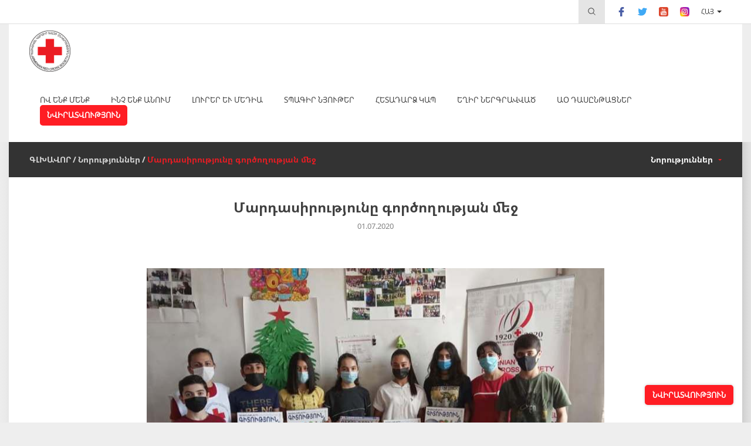

--- FILE ---
content_type: text/html; charset=utf-8
request_url: https://www.redcross.am/news/humanity-in-action-essay-competition.html
body_size: 12481
content:
<!DOCTYPE html><html><head><meta charset="utf-8" /><title>Մարդասիրությունը գործողության մեջ - The Armenian Red Cross Society</title><meta http-equiv="content-language" content="hy" /><meta name="description" content="The Armenian Red Cross Society" /><meta name="keywords" content="The Armenian Red Cross Society" /><meta name="author" content="Studio One"/><meta name="viewport" content="width=device-width, initial-scale=1,minimum-scale=1, maximum-scale=1, user-scalable=no"/><meta name="geo.region" content="AM-ER" /><meta name="geo.placename" content="Yerevan" /><meta name="geo.position" content="40.182166;44.498843" /><meta name="ICBM" content="40.182166, 44.498843" /><link rel="icon" href="/favicon.png" type="image/png" /><meta name="facebook-domain-verification" content="402nad2m9steds1sqt5djujiz4nnqd" /><meta property="og:site_name" content="The Armenian Red Cross Society"/><meta property="og:url" content="https://www.redcross.am/news/humanity-in-action-essay-competition.html" /><meta property="og:type" content="website" /><meta property="og:title" content="Մարդասիրությունը գործողության մեջ" /><meta property="og:description" content="  &laquo;Իմ պատկերացմամբ մարդասիրությունը բարություն է, կարեկցանք է, սեր է, հոգատարություն է&raquo;. գրում է Բերդի թիվ 1 հիմնական դպրոցի 5-րդ դասարանի աշակերտ Գոռ Հովհաննիսյանն իր շարադրության մեջ:  
     
  Երկու տարի շարունակ, մայիսի 8-ի նախաշեմին՝ Կարմիր խաչի և Կարմիր մահիկի օրվան ընդառաջ, Հայկական Կարմիր խաչի ընկերությունը նախաձեռնել և իրականացրել է շարադրությունների մրցույթ՝ &laquo;Մարդասիրությունը գործողության մեջ&raquo; խորագրով:  
   Այս տարի, թեև չէր հայտարարվել մրցույթ, Բերդի թիվ 1 դպրոցի երեխաները,  &nbsp;սեփական նախաձեռնությամբ, նույն թեմայի շրջանակներում գրել և ներկայացրել էին շարադրություններ:  
   &nbsp;Մասնակից յոթ աշակերտներ ՀԿԽԸ-ի կողմից ստացան խրախուսական մրցանակներ՝ գրքեր:  "/><!--meta property="og:description" content="&lt;p&gt;&lt;strong&gt;&amp;laquo;Իմ պատկերացմամբ մարդասիրությունը բարություն է, կարեկցանք է, սեր է, հոգատարություն է&amp;raquo;. գրում է Բերդի թիվ 1 հիմնական դպրոցի 5-րդ դասարանի աշակերտ Գոռ Հովհաննիսյանն իր շարադրության մեջ:&lt;/strong&gt;&lt;/p&gt;
&lt;p&gt;&lt;span&gt;&lt;br /&gt;&lt;/span&gt;&lt;/p&gt;
&lt;p&gt;&lt;span&gt;Երկու տարի շարունակ, մայիսի 8-ի նախաշեմին՝ Կարմիր խաչի և Կարմիր մահիկի օրվան ընդառաջ, Հայկական Կարմիր խաչի ընկերությունը նախաձեռնել և իրականացրել է շարադրությունների մրցույթ՝ &amp;laquo;Մարդասիրությունը գործողության մեջ&amp;raquo; խորագրով:&lt;/span&gt;&lt;/p&gt;
&lt;p&gt;&lt;br /&gt;&lt;span&gt;Այս տարի, թեև չէր հայտարարվել մրցույթ, Բերդի թիվ 1 դպրոցի երեխաները,&lt;/span&gt;&lt;span class=&quot;text_exposed_show&quot;&gt;&amp;nbsp;սեփական նախաձեռնությամբ, նույն թեմայի շրջանակներում գրել և ներկայացրել էին շարադրություններ:&lt;/span&gt;&lt;/p&gt;
&lt;p&gt;&lt;span class=&quot;text_exposed_show&quot;&gt;&lt;br /&gt;&amp;nbsp;Մասնակից յոթ աշակերտներ ՀԿԽԸ-ի կողմից ստացան խրախուսական մրցանակներ՝ գրքեր:&lt;/span&gt;&lt;/p&gt;"/--><meta property="og:image" content="https://www.redcross.am/resources/redcross/img/news/list/1593605553-4267.jpeg" /><link href="/min/?b=resources/redcross/css&amp;f=am.css,owl.carousel.css,flexslider.css,jquery.scrollbar.css&amp;v=1.6.8" rel="stylesheet" type="text/css"/><link href="/min/?b=resources/redcross/css&amp;f=bootstrap.css,style.css,resp.css&amp;v=1.6.8" rel="stylesheet" type="text/css"/><script src="/min/?b=resources/redcross/js&amp;f=jquery-2.2.4.js,jquery.scrollbar.js,owl.carousel.js,jquery.flexslider.js&amp;v=1"  type="text/javascript"></script><script src="/min/?b=resources/redcross/js&amp;f=bootstrap.js,masonry.pkgd.js,main.js&amp;v=1"  type="text/javascript"></script><script type="text/javascript" src="https://maps.googleapis.com/maps/api/js?v=3&key=AIzaSyAJIk0uOuhLnht2g6fYVM_L-tlrKKrxELE"></script><script type="text/javascript">var img_path="resources/redcross/";</script><script src='https://www.google.com/recaptcha/api.js?onload=onloadCallback&render=explicit&hl=hy' async defer></script>
<!-- Facebook Pixel Code -->
<script>
!function(f,b,e,v,n,t,s)
{if(f.fbq)return;n=f.fbq=function(){n.callMethod?
n.callMethod.apply(n,arguments):n.queue.push(arguments)};
if(!f._fbq)f._fbq=n;n.push=n;n.loaded=!0;n.version='2.0';
n.queue=[];t=b.createElement(e);t.async=!0;
t.src=v;s=b.getElementsByTagName(e)[0];
s.parentNode.insertBefore(t,s)}(window, document,'script',
'https://connect.facebook.net/en_US/fbevents.js');
fbq('init', '1912748895560939');
fbq('track', 'PageView');
</script>
<noscript><img height="1" width="1" style="display:none"
src="https://www.facebook.com/tr?id=1912748895560939&ev=PageView&noscript=1"
/></noscript>
<!-- End Facebook Pixel Code -->
<!-- Google Analytics -->
        <script>
            (function(i,s,o,g,r,a,m){i['GoogleAnalyticsObject']=r;i[r]=i[r]||function(){
                (i[r].q=i[r].q||[]).push(arguments)},i[r].l=1*new Date();a=s.createElement(o),
                m=s.getElementsByTagName(o)[0];a.async=1;a.src=g;m.parentNode.insertBefore(a,m)
            })(window,document,'script','https://www.google-analytics.com/analytics.js','ga');

            ga('create', 'UA-112267843-1', 'auto');
            ga('send', 'pageview');
        </script>
        <!-- End Google Analytics --></head><body ><div id="fb-root"></div>
    <script>(function(d, s, id) {
        var js, fjs = d.getElementsByTagName(s)[0];
        if (d.getElementById(id)) return;
        js = d.createElement(s); js.id = id;
        js.src = "//connect.facebook.net/en_US/sdk.js#xfbml=1&version=v2.5";
        fjs.parentNode.insertBefore(js, fjs);
    }(document, 'script', 'facebook-jssdk'));</script>
    <div class="header"><div class="header_inner"><div class="header_top"><div class="inner_container"><div class="header_top_inner clearfix"><div class="header_top_menu_block fr"><div class="search_form_block"><div class="search_place_button"><img src="https://www.redcross.am/resources/redcross/css/images/search_icon.svg" alt="Որոնել" title="Որոնել"/></div><form class="search_form" action="/search.html" method="GET"><input type="search" name="term" placeholder="Որոնել"><button type="submit"><img src="https://www.redcross.am/resources/redcross/css/images/search_icon.svg" alt="Որոնել" title="Որոնել"/></button></form></div><div class="social_buttons_block"><div class="social_button"><a href="" target="_blank" rel="nofollow"><img src="https://www.redcross.am/resources/redcross/css/images/facebook-logo.svg" alt="facebook" title="facebook"/></a></div><div class="social_button"><a href="" target="_blank" rel="nofollow"><img src="https://www.redcross.am/resources/redcross/css/images/twitter.svg" alt="twitter" title="twitter"/></a></div><div class="social_button"><a href="" target="_blank" rel="nofollow"><img src="https://www.redcross.am/resources/redcross/css/images/youtube.svg" alt="youtube" title="youtube"/></a></div><div class="social_button"><a href="" target="_blank" rel="nofollow"><img src="https://www.redcross.am/resources/redcross/css/images/instagram.svg" alt="instagram" title="instagram"/></a></div></div><div class="language_block"><a class="language_button active_language" href="javascript:void(0)" data-lg="am">Հայ</a><div class="language_dropdown"><a href="/news/humanity-in-action-essay-competition.html">Հայ</a><a href="/en/news/humanity-in-action-essay-competition.html">Eng</a></div></div></div></div></div></div><div class="header_bottom"><div class="inner_container"><div class="header_bottom_inner"><div class="main_logo_block fl"><div class="main_logo"><a href="/"><img src="https://www.redcross.am/resources/redcross/css/images/main_logo.png?v=1" alt="Logo" title="Logo"/></a></div></div><div class="open_mobile_menu"><span></span><span></span><span></span></div><div class="main_menu_section fr"><div class="mobile_top_menu_block"><div class="mobile_menu_close_button"><img src="https://www.redcross.am/resources/redcross/css/images/cancel.svg" alt="CANCEL" title="CANCEL"/></div><div class="language_block"><a class="active_language" href="javascrip:void(0)">Հայ</a><a href="/en/news/humanity-in-action-essay-competition.html" >Eng</a></div><div class="search_form_block"><div class="search_place_button"><img src="https://www.redcross.am/resources/redcross/css/images/search_icon.svg" alt="Որոնել" title="Որոնել"/></div><form class="search_form" action="/search.html" method="GET"><input type="search" name="term" placeholder="Որոնել"><button type="submit"><img src="https://www.redcross.am/resources/redcross/css/images/search_icon.svg" alt="Որոնել" title="Որոնել"/></button></form></div></div><div class="for_mobile_main_menu"><ul class="main_menu_block"><li class="main_menu"><a class="menu_button" href="javascript:void(0)">ՈՎ ԵՆՔ ՄԵՆՔ</a><div class="main_menu_dropdown"><div class="menu_dropdown_button"><a href="/who-we-are/about-us.html"  >Մեր մասին</a></div><div class="menu_dropdown_button"><a href="/who-we-are/history.html"  >Պատմություն</a></div><div class="menu_dropdown_button"><a href="/who-we-are/mission.html"  >Առաքելությունը և նպատակը</a></div><div class="menu_dropdown_button"><a href="/who-we-are/rcrc-movement.html"  >ԿԽ/ԿՄ Շարժում</a></div><div class="menu_dropdown_button"><a href="/who-we-are/հիմնարար-սկզբունքները.html"  >Հիմնարար սկզբունքները</a></div><div class="menu_dropdown_button"><a href="team"  >Նախագահություն</a></div><div class="menu_dropdown_button"><a href="executive_body"  >Գործադիր կոմիտե</a></div><div class="menu_dropdown_button"><a href="branches"  >Մասնաճյուղեր</a></div><div class="menu_dropdown_button"><a href="/who-we-are/analyzes.html"  >Ֆինանսական հաշվետվություններ</a></div><div class="menu_dropdown_button"><a href="/who-we-are/arcs-strategy_2011_2020.html"  >ՀԿԽԸ Ռազմավարություն 2011-2020</a></div><div class="menu_dropdown_button"><a href="/who-we-are/arcs-strategy_2022_2026.html"  >ՀԿԽԸ Ռազմավարություն 2022-2026 </a></div></div></li><li class="main_menu"><a class="menu_button" href="javascript:void(0)">Ինչ ենք անում</a><div class="main_menu_dropdown"><div class="menu_dropdown_button"><a href="/what-we-do/disaster-management.html"  >Աղետների կառավարում</a></div><div class="menu_dropdown_button"><a href="/what-we-do/population-movement.html"  >Բնակչության տեղաշարժ</a></div><div class="menu_dropdown_button"><a href="/what-we-do/search-service.html"  >Որոնում ծառայություն</a></div><div class="menu_dropdown_button"><a href="/what-we-do/first-aid.html"  >Առաջին օգնություն</a></div><div class="menu_dropdown_button"><a href="/what-we-do/social.html"  >Սոցիալ-առողջապահություն</a></div><div class="menu_dropdown_button"><a href="/what-we-do/information-and-dissemination.html"  >Մարդասիրական արժեքների տարածում</a></div><div class="menu_dropdown_button"><a href="/what-we-do/international-activities.html"  >Միջազգային գործունեություն</a></div><div class="menu_dropdown_button"><a href="/what-we-do/red-cross-youth.html"  >Երիտասարդական Կարմիր խաչ</a></div><div class="menu_dropdown_button"><a href="/what-we-do/volunteering.html"  >Կամավորություն և անդամակցություն</a></div><div class="menu_dropdown_button"><a href="/what-we-do/organizational-development.html"  >Կազմակերպության զարգացում</a></div><div class="menu_dropdown_button"><a href="/what-we-do/resource-mobilization.html"  >Ռեսուրսների մոբիլիզացում</a></div><div class="menu_dropdown_button"><a href="/what-we-do/gratsia-rehabilitation-center.html"  >Գրացիա միջազգային վերականգնողական կենտրոն</a></div></div></li><li class="main_menu"><a class="menu_button" href="javascript:void(0)">Լուրեր և մեդիա</a><div class="main_menu_dropdown"><div class="menu_dropdown_button"><a href="news"  >Նորություններ</a></div><div class="menu_dropdown_button"><a href="/newsroom/interviews.html"  >Հարցազրույցներ</a></div><div class="menu_dropdown_button"><a href="gallery"  >Լուսանկարներ</a></div><div class="menu_dropdown_button"><a href="video"  >Տեսադարան</a></div><div class="menu_dropdown_button"><a href="/newsroom/mass-media.html"  >ԶԼՄ-ների համար</a></div></div></li><li class="main_menu"><a class="menu_button" href="javascript:void(0)">Տպագիր նյութեր</a><div class="main_menu_dropdown"><div class="menu_dropdown_button"><a href="reports"  >Տարեգրեր</a></div><div class="menu_dropdown_button"><a href="newsletters"  >Տեղեկագրեր</a></div></div></li><li class="main_menu"><a class="menu_button" href="/contacts.html" >ՀԵՏԱԴԱՐՁ ԿԱՊ</a></li><li class="main_menu"><a class="menu_button" href="javascript:void(0)">Եղիր ներգրավված</a><div class="main_menu_dropdown"><div class="menu_dropdown_button"><a href="/become-a-volunteer/how-to-become-a-volunteer1.html"  >Ինչպես դառնալ կամավոր</a></div><div class="menu_dropdown_button"><a href="/become-a-volunteer/our-volunteers.html"  >Մեր կամավորները</a></div></div></li><li class="main_menu"><a class="menu_button" href="https://firstaidtrainings.redcross.am"  target="_blank" >ԱՕ դասընթացներ</a></li><li class="main_menu menu_donate_button"><a class="menu_button" href="/donate.html">ՆՎԻՐԱՏՎՈՒԹՅՈՒՆ</a></li></ul></div><div class="mobile_social_buttons_block"><div class="mobile_social_buttons_block_inner"><div class="social_button"><a href="" target="_blank"><img src="https://www.redcross.am/resources/redcross/css/images/facebook-logo.svg" alt="facebook" title="facebook"/></a></div><div class="social_button"><a href="" target="_blank"><img src="https://www.redcross.am/resources/redcross/css/images/twitter.svg" alt="twitter" title="twitter"/></a></div><div class="social_button"><a href="" target="_blank"><img src="https://www.redcross.am/resources/redcross/css/images/youtube.svg" alt="youtube" title="youtube"/></a></div><div class="social_button"><a href="" target="_blank"><img src="https://www.redcross.am/resources/redcross/css/images/flicr.svg" alt="flicr" title="flicr"/></a></div></div></div></div><span class="cb"></span></div></div></div></div></div>
<script type="text/javascript">

        var widgetId1;
        //var widgetId2;
        
        var onloadCallback = function() {
            
            if($('#widget-1').length>0)
            {
                widgetId1 = grecaptcha.render('widget-1', {
                  'sitekey' : '6LeLqDsUAAAAAFbHCm95FCZXgNoxrJB-p5FGlMQ1',
                  'theme' : 'light'
                });
            }
           
        };
    </script>
<div class="content inner_pages_content"><div class="inner_container"><div class="content_menu_section"><div class="content_inner"><div class="content_menu_section_inner clearfix"><span class="menu_layer"></span><div class="pageing_types_block fl"><div class="pageing_type"><a class="pageing_type_button" href="/">ԳԼԽԱՎՈՐ</a></div><div class="pageing_type "><div style="display:none;">Array
(
    [label] => Նորություններ
    [uri] => /news.html
    [id] => 6
    [content] => 0
)
1</div><a class="pageing_type_button" href="/news.html" >Նորություններ</a></div><div class="pageing_type in_page"><div style="display:none;">Array
(
    [label] => Մարդասիրությունը գործողության մեջ
    [uri] => /news/humanity-in-action-essay-competition.html
    [id] => 435
)
1</div><a class="pageing_type_button" href="/news/humanity-in-action-essay-competition.html" >Մարդասիրությունը գործողության մեջ</a></div></div><div class="content_menu_block fr"><ul class="content_menu_block_inner"><li class="content_menu"><a class="content_menu_button" href="/news.html">Նորություններ</a><div class="content_menu_dropdown"><ul class="content_menu_dropdown_inner"><li class="content_menu_dropdown_block"><a class="content_menu_dropdown_button" href="/news/whocares.html">«Ո՞վ է հոգում» Համաճարակների և կոնֆլիկտների ժամանակ հոգեկան առողջության և հոգեսոցիալական աջակցության վերաբերյալ գիտելիքների և համագործակցության:</a></li><li class="content_menu_dropdown_block"><a class="content_menu_dropdown_button" href="/news/internationalvolunteersday.html">Կամավորի միջազգային օր</a></li><li class="content_menu_dropdown_block"><a class="content_menu_dropdown_button" href="/news/hayt1452.html">ԶԳՈՒՇԱՑՈՒՄ</a></li><li class="content_menu_dropdown_block"><a class="content_menu_dropdown_button" href="/news/the-armenian-red-cross-society-voroshum_08022024.html">Հայկական Կարմիր խաչի ընկերության Նախագահության 08.02.2024 թիվ 141 որոշւմ</a></li><li class="content_menu_dropdown_block"><a class="content_menu_dropdown_button" href="/news/the-ministry-of-internal-affairs-and-the-arcs-signed-a-memorandum-of-understanding.html">ՆԳՆ և ՀԿԽԸ ստորագրեցին փոխըմբռնման հուշագիր</a></li><li class="content_menu_dropdown_block"><a class="content_menu_dropdown_button" href="/news/humanitarian-aid-to-displaced-people-with-the-support-of-apaven-llc.html">Մարդասիրական օգնություն տեղահանված անձանց համար` «Ապավեն» ՍՊԸ-ի աջակցությամբ</a></li><li class="content_menu_dropdown_block"><a class="content_menu_dropdown_button" href="/news/displaced-families-continue-receiving-humanitarian-assistance.html">Տեղահանված ընտանիքները շարունակում են ստանալ մարդասիրական աջակցություն</a></li><li class="content_menu_dropdown_block"><a class="content_menu_dropdown_button" href="/news/cash-support-for-displaced-people.html">Կանխիկ աջակցություն տեղահանված անձանց </a></li><li class="content_menu_dropdown_block"><a class="content_menu_dropdown_button" href="/news/mobile-journalism-training-course-for-volunteers.html">«Մոբայլ լրագրություն» խորագրով դասընթաց կամավորների համար</a></li><li class="content_menu_dropdown_block"><a class="content_menu_dropdown_button" href="/news/the-armenian-red-cross-continues-to-support-the-displaced-people.html">Հայկական Կարմիր խաչը շարունակում է աջակցել տեղահանվածներին</a></li><li class="content_menu_dropdown_block"><a class="content_menu_dropdown_button" href="/news/humanitarian-aid-provided-by-the-armenian-red-cross.html">Հայկական Կարմիր խաչի կողմից տրամադրված մարդասիրական օգնություն</a></li><li class="content_menu_dropdown_block"><a class="content_menu_dropdown_button" href="/news/support-for-displaced-people.html">Աջակցություն՝ տեղահանված անձանց համար</a></li><li class="content_menu_dropdown_block"><a class="content_menu_dropdown_button" href="/news/organization-of-dissemination-lessons-in-regional-schools.html">Կարմիր խաչի միջազգային շարժման լուսաբանում մարզային դպրոցներում  </a></li><li class="content_menu_dropdown_block"><a class="content_menu_dropdown_button" href="/news/the-ifrc-vice-president-georgian-red-cross-society-president-mrs-natia-loladze-visited-arcs.html">ԿԽՄՖ փոխնախագահ, Վրաստանի Կարմիր խաչի ընկերության նախագահ տիկին Նատիա Լոլաձեի այցը ՀԿԽԸ</a></li><li class="content_menu_dropdown_block"><a class="content_menu_dropdown_button" href="/news/arcs-and-apaven-llc-signed-a-memorandum-of-cooperation.html">ՀԿԽԸ և «Ապավեն» ՍՊԸ-ն ստորագրել են համագործակցության հուշագիր</a></li><li class="content_menu_dropdown_block"><a class="content_menu_dropdown_button" href="/news/the-armenian-red-cross-society-continues-to-support-the-displaced-people.html">Հայկական Կարմիր խաչի ընկերությունը շարունակում է աջակցել տեղահանվածներին</a></li><li class="content_menu_dropdown_block"><a class="content_menu_dropdown_button" href="/news/armenian-red-cross-society-and-galaxy-group-of-companies-will-jointly-support-the-displaced-people.html">Հայկական Կարմիր խաչի ընկերությունը և «Գալաքսի» ընկերությունների խումբը համատեղ կաջակցեն տեղահանված անձանց</a></li><li class="content_menu_dropdown_block"><a class="content_menu_dropdown_button" href="/news/the-president-of-the-regional-organization-of-the-german-red-cross-baden-wuerttemberg-barbara-bosch-visited-arcs.html">Գերմանական Կարմիր խաչի Բադեն-Վյուրտեմբերգի երկրամասային կազմակերպության նախագահ Բարբարա Բոշի այցը ՀԿԽԸ</a></li><li class="content_menu_dropdown_block"><a class="content_menu_dropdown_button" href="/news/humanitarian-support-for-displaced-people.html">Մարդասիրական օգնություն Զանգեզուրի պղնձամոլիբդենային կոմբինատի աջակցությամբ </a></li><li class="content_menu_dropdown_block"><a class="content_menu_dropdown_button" href="/news/the-ambassador-of-hungary-to-armenia-anna-maria-siko-visited-arcs.html">Հայաստանում Հունգարիայի դեսպան Աննա Մարիա Սիկոյի այցը ՀԿԽԸ</a></li><li class="content_menu_dropdown_block"><a class="content_menu_dropdown_button" href="/news/the-armenian-red-cross-society-supports-the-operations-ofreception-posts-established-for-displaced-people.html">Հայկական կարմիր խաչի ընկերության արձագանքը 24-30 սեպտեմբեր, 2023</a></li><li class="content_menu_dropdown_block"><a class="content_menu_dropdown_button" href="/news/workshop-on-mental-health-for-supporters-in-pandemics-and-conflicts.html">Աշխատաժողով՝ համավարակի և հակամարտության ընթացքում աջակիցների հոգեկան առողջության վերաբերյալ </a></li><li class="content_menu_dropdown_block"><a class="content_menu_dropdown_button" href="/news/the-silent-presence-stories-of-waiting-and-yearning-august-30-is-the-international-day-of-the-disappeared.html">«Լուռ ներկայություն․ սպասման ու կարոտի պատմություններ»․ օգոստոսի 30-ը՝ Անհայտ կորածների հիշատակման միջազգային օրն է</a></li><li class="content_menu_dropdown_block"><a class="content_menu_dropdown_button" href="/news/armenian-red-cross-society-response-to-the-azerbaijan-red-crescent-society-statement-on-22-august.html">Հայկական Կարմիր խաչի ընկերության արձագանքը ս․թ․ օգոստոսի 22-ին Ադրբեջանի Կարմիր մահիկի ընկերության հայտարարությանը</a></li><li class="content_menu_dropdown_block"><a class="content_menu_dropdown_button" href="/news/workshop-for-arcs-rbtb-dissemination-volunteers.html">Մարզային և համայնքային մասնաճյուղերի լուսաբանման կամավորները վերապատրաստվեցին </a></li><li class="content_menu_dropdown_block"><a class="content_menu_dropdown_button" href="/news/june-1-for-the-children-of-smile-club.html">Հունիսի 1-ը «Ժպիտների ակումբներ»-ի երեխաների համար</a></li><li class="content_menu_dropdown_block"><a class="content_menu_dropdown_button" href="/news/arcs-volunteer-ani-gevorgyan-was-selected-as-a-member-of-the-europe-and-central-asia-youth-coordinating-committee-of-icrc.html">ՀԿԽԸ կամավոր Անի Գևորգյանն ընտրվել է ԿԽՄՖ Եվրոպայի և Կենտրոնական Ասիայի երիտասարդական համակարգող կոմիտեի անդամ</a></li><li class="content_menu_dropdown_block"><a class="content_menu_dropdown_button" href="/news/arcs-volunteers-continue-to-carry-out-awareness-campaigns-in-yerevan-and-all-regions-of-ra.html">Իրազեկման ակցիաներ Երևանում և մարզերում</a></li><li class="content_menu_dropdown_block"><a class="content_menu_dropdown_button" href="/news/arcs-volunteers-held-awareness-events-in-the-central-streets-of-yerevan-on-the-occasion-of-may_8.html">ՀԿԽԸ կամավորները մայիսի 8-ի կապակցությամբ իրազեկման միջոցառումներ են անցկացրել Երևանի կենտրոնական փողոցներում</a></li><li class="content_menu_dropdown_block"><a class="content_menu_dropdown_button" href="/news/may-8-is-world-red-cross-red-crescent-day.html">Մայիսի 8-ը Կարմիր խաչի և Կարմիր մահիկի համաշխարհային օրն է</a></li><li class="content_menu_dropdown_block"><a class="content_menu_dropdown_button" href="/news/staff-and-volunteers-received-letters-of-thanks.html">Շնորհակալագրեր ստացան «Սուրմալու» առևտրի կենտրոնում տեղի ունեցած հրդեհի և պայթյունի հետևանքների արձագանքին մասնակցած կամավորներն ու աշխատակիցները</a></li><li class="content_menu_dropdown_block"><a class="content_menu_dropdown_button" href="/news/world-humanitarian-day.html">Օգոստոսի 19-ը Մարդասիրության համաշխարհային օրն է</a></li><li class="content_menu_dropdown_block"><a class="content_menu_dropdown_button" href="/news/8-may.html">Մայիսի 8-ը Կարմիր խաչի և Կարմիր մահիկի համաշխարհային օրն է</a></li><li class="content_menu_dropdown_block"><a class="content_menu_dropdown_button" href="/news/prime-minister-pashinyan-visits-arcs-gyumri-care-center.html">Վարչապետ Նիկոլ Փաշինյանն այցելեց ՀԿԽԸ Գյումրու շուրջօրյա խնամքի կենտրոն</a></li><li class="content_menu_dropdown_block"><a class="content_menu_dropdown_button" href="/news/իրանի-կարմիր-մահիկը-մարդասիրական-օգնություն-է-հատկացրել-հկխը-ին.html">Իրանի Կարմիր մահիկը մարդասիրական օգնություն է տրամադրել Հայկական Կարմիր խաչի ընկերությանը՝ Ղարաբաղյան հակամարտության սրացման հետևանքով տեղահանվածներին աջակցելու համար</a></li><li class="content_menu_dropdown_block"><a class="content_menu_dropdown_button" href="/news/մայիսի-8-ը-կարմիր-խաչի-համաշխարհային-օրն-է.html">Մայիսի 8-ը Կարմիր խաչի և Կարմիր մահիկի համաշխարհային օրն է: Միասին #մենքանկասելիենք</a></li><li class="content_menu_dropdown_block"><a class="content_menu_dropdown_button" href="/news/հկխը-արձագանքը-քովիդ-19-ին.html">Ինչ ազդեցություն է ունեցել Քովիդ-19-ը տարեցների վրա և որոնք են տեղեկատվություն ստանալու հիմնական աղբյուրները․ Հայկական Կարմիր խաչի ընկերությունն ամփոփում է արձագանքի մեկ տարին</a></li><li class="content_menu_dropdown_block"><a class="content_menu_dropdown_button" href="/news/armenian-red-cross-society-responds.html">Ղարաբաղյան հակամարտության սրացման այս օրերին ՀԿԽԸ-ն արձագանքում է</a></li><li class="content_menu_dropdown_block"><a class="content_menu_dropdown_button" href="/news/humanity-in-action-essay-competition.html">Մարդասիրությունը գործողության մեջ</a></li><li class="content_menu_dropdown_block"><a class="content_menu_dropdown_button" href="/news/my-place-and-role-in-the-world-of-professions-course.html">Մասնագիտությունների աշխարհում իմ տեղն ու դերը. դասընթաց</a></li><li class="content_menu_dropdown_block"><a class="content_menu_dropdown_button" href="/news/international-day-of-the-red-cross-and-red-crescent-keep-clapping.html">Այսօր՝ Կարմիր խաչի և Կարմիր մահիկի համաշխարհային օրն է. Ծափահարենք  կամավորներին</a></li><li class="content_menu_dropdown_block"><a class="content_menu_dropdown_button" href="/news/armenian-red-cross-society-relieve-the-social-consequences-of-covid_19.html">Հայկական Կարմիր խաչի ընկերությունը՝ շարունակում է ջանքեր գործադրել Covid-19 համավարակի ազդեցությունը հնարավորինս մեղմելու ուղղությամբ</a></li><li class="content_menu_dropdown_block"><a class="content_menu_dropdown_button" href="/news/youth-clubs-covid19.html">Երիտասարդական ակումբները շարունակում են իրենց գործունեությունը COVID19-ը համավարակի ընթացքում</a></li><li class="content_menu_dropdown_block"><a class="content_menu_dropdown_button" href="/news/red-cross-continues-to-support-the-most-vulnerable.html">Հայկական Կարմիր խաչի ընկերությունը շարունակում է աջակցել խոցելի խմբերին</a></li><li class="content_menu_dropdown_block"><a class="content_menu_dropdown_button" href="/news/humanitarian-aid-for-shirak-region-with-eu-support.html"> Մարդասիրական օգնություն Շիրակի մարզին ՝ ԵՄ աջակցությամբ</a></li><li class="content_menu_dropdown_block"><a class="content_menu_dropdown_button" href="/news/humanitarian-assistance-continues.html">Մարդասիրական աջակցության տրամադրումը շարունակվում է</a></li><li class="content_menu_dropdown_block"><a class="content_menu_dropdown_button" href="/news/our-volunteers-arman-davtyan.html">Արման Դավթյան. Մարդը, որ բարի գործ է անում, իրեն ավելի լավ ու լիարժեք է զգում</a></li><li class="content_menu_dropdown_block"><a class="content_menu_dropdown_button" href="/news/our-volunteers-raffi-kirakosyan.html"> Մենք պատրաստ ենք արձագանքելու մարտահրավերներին.Րաֆֆի Կիրակոսյան</a></li><li class="content_menu_dropdown_block"><a class="content_menu_dropdown_button" href="/news/our-volunteers-astghik-petrosyan.html">Մենք բոլորս պատասխանատու ենք՝ բոլորի համար. Աստղիկ Պետրոսյան</a></li><li class="content_menu_dropdown_block"><a class="content_menu_dropdown_button" href="/news/elderly-vulnerable-group-in-covid-19-pandemic.html">ՀԿԽԸ կամավորներն ամեն շաբաթ ախտահանում են Գյումրու տուն-ինտերնատը</a></li><li class="content_menu_dropdown_block"><a class="content_menu_dropdown_button" href="/news/armenian-red-cross-food-parcels-to-self-isolate-people.html">Հայկական կարմիր խաչը սննդի փաթեթներ է տրամադրել մարզերում ցուցումով  ինքնամեկուսացված  146 անձի</a></li><li class="content_menu_dropdown_block"><a class="content_menu_dropdown_button" href="/news/arcs-food-parcels-to-119-lonely-elderly-people.html">93 տարեկան և բարձր տարիքի 119 միայնակ տարեցներ ստացան սննդի փաթեթներ Երևանում</a></li><li class="content_menu_dropdown_block"><a class="content_menu_dropdown_button" href="/news/distribution-of-food-parcels-in-aragatsotn-region.html">Մարդասիրական օգնության  բաշխում Արագածոտնի մարզում</a></li><li class="content_menu_dropdown_block"><a class="content_menu_dropdown_button" href="/news/response-to-covid_19.html">Աջակցություն «Իմ քայլը » հիմնադրամի հետ համագործակցությամբ</a></li><li class="content_menu_dropdown_block"><a class="content_menu_dropdown_button" href="/news/easter-in-masis-soup-kitchen.html">Զատկի տոնը Մասիսի բարեգործական ճաշարանում</a></li><li class="content_menu_dropdown_block"><a class="content_menu_dropdown_button" href="/news/humanitarian-aid-to-the-most-vulnerable-groups-in-aragatsotn-region.html">Համագործակցություն «Իմ Քայլը» հիմնադրամի հետ</a></li><li class="content_menu_dropdown_block"><a class="content_menu_dropdown_button" href="/news/distribution-of-food-donations-in-lori-region.html">Մարդասիրական օգնություն Լոռու մարզի խոցելի խմբերին</a></li><li class="content_menu_dropdown_block"><a class="content_menu_dropdown_button" href="/news/distribution-of-food-donations-in-gyumri.html">Սննդի բաշխում. Շիրակի մարզ</a></li><li class="content_menu_dropdown_block"><a class="content_menu_dropdown_button" href="/news/humanitarian-aid-and-partners.html">Մարդասիրական օգնություն նվիրատուների աջակցությամբ</a></li><li class="content_menu_dropdown_block"><a class="content_menu_dropdown_button" href="/news/arcs-responds-to-covid_19.html">Հայկական Կարմիր խաչն արձագանքում է Covid-19-ին</a></li><li class="content_menu_dropdown_block"><a class="content_menu_dropdown_button" href="/news/humanitarian-aid-to-the-most-vulnerable-groups.html">Մարդասիրական օգնություն ամենախոցելիներին</a></li><li class="content_menu_dropdown_block"><a class="content_menu_dropdown_button" href="/news/gat-cutting-company-has-donated-safety-masks-to-arcs.html">  GAT CUTTING company    ընկերությունը բազմակի օգտագործման համար նախատեսված պաշտպանիչ դիմակներ է նվիրաբերել ՀԿԽԸ-ին</a></li><li class="content_menu_dropdown_block"><a class="content_menu_dropdown_button" href="/news/the-humanitarian-aid-will-be-provided-with-the-help-of-arcs-volunteers.html">Օգնությունը տրամադրվեց ՀԿԽԸ կամավորների միջոցով</a></li><li class="content_menu_dropdown_block"><a class="content_menu_dropdown_button" href="/news/volunteers-distribute-informative-materials-about-coronavirus-in-public-places.html">Կամավորները կորոնավիրուսից պաշտպանվելու վերաբերյալ իրազեկող նյութեր են տարածում</a></li><li class="content_menu_dropdown_block"><a class="content_menu_dropdown_button" href="/news/on-19-march-armenian-red-cross-society-was-founded.html">Մարտի 19-ը՝ Հայկական Կարմիր խաչի հիմնադրման օր</a></li><li class="content_menu_dropdown_block"><a class="content_menu_dropdown_button" href="/news/memorandum-for-cooperation-with-the-russian-armenian-humanitarian-response-center.html">Համագործակցության հուշագիր՝ Ռուս-հայկական մարդասիրական արձագանքման կենտրոնի հետ</a></li><li class="content_menu_dropdown_block"><a class="content_menu_dropdown_button" href="/news/psycho-social-support-to-children-and-lonely-refugee-elderly.html">Կարմիր խաչը մեզ փրկում է դժվարություններից</a></li><li class="content_menu_dropdown_block"><a class="content_menu_dropdown_button" href="/news/arcs-supports-communities-the-most-affected-by-hail.html">Հայկական Կարմիր խաչի ընկերությունը շարունակում է օգնել կարկուտից առավել տուժած ընտանիքներին</a></li><li class="content_menu_dropdown_block"><a class="content_menu_dropdown_button" href="/news/arcs-youth-day-in-vanadzor.html">Երիտասարդության օրը Վանաձորում</a></li><li class="content_menu_dropdown_block"><a class="content_menu_dropdown_button" href="/news/arcs-humanitarian-aid-hailstorm-families.html">Հայկական Կարմիր խաչի ընկերությունը մարդասիրական օգնություն կտրամադրի Շիրակի մարզի կարկուտից առավել տուժած ընտանիքներին </a></li><li class="content_menu_dropdown_block"><a class="content_menu_dropdown_button" href="/news/margarita-i-love-red-cross.html">Ես սիրում եմ Կարմիր խաչը, որովհետև Կամավորությունն ինձ համար հպարտություն է</a></li><li class="content_menu_dropdown_block"><a class="content_menu_dropdown_button" href="/news/belarus-red-cross-delegation-arcs.html"> Բելառուսական Կարմիր խաչի պատվիրակության այցը Հայկական Կարմիր խաչի ընկերություն</a></li><li class="content_menu_dropdown_block"><a class="content_menu_dropdown_button" href="/news/es-sirumem-karmir-khachy-lyusi-bugharyan.html">Ես սիրում եմ Կարմիր խաչը, որովհետև այն բարձրացնում է մարդուն․․․</a></li><li class="content_menu_dropdown_block"><a class="content_menu_dropdown_button" href="/news/arsc-european-day-events.html">Հայկական Կարմիր խաչը մասնակցեց Եվրոպայի օրվա միջոցառումներին </a></li><li class="content_menu_dropdown_block"><a class="content_menu_dropdown_button" href="/news/may-8-red-cross-movment-day.html">Մայիսի 8-ը Կարմիր խաչի շարժման համաշխարհային օր</a></li><li class="content_menu_dropdown_block"><a class="content_menu_dropdown_button" href="/news/19-march-arcs-was-founded.html">Մարտի 19-ը Հայկական Կարմիր խաչի ընկերության հիմնադրման օրն է </a></li><li class="content_menu_dropdown_block"><a class="content_menu_dropdown_button" href="/news/the-strong-power-of-humanity.html">Մարդասիրության հզոր ուժը. Հիշատակի միջոցառում՝ նվիրված Սպիտակի երկրաշարժի 30-րդ տարելիցին</a></li><li class="content_menu_dropdown_block"><a class="content_menu_dropdown_button" href="/news/president-armen-sarkissian-received-the-president-of-the-armenian-red-cross-society-mkhitar-mnatsakanian.html">Նախագահ Արմեն Սարգսյանն ընդունել է Հայկական Կարմիր խաչի ընկերության նախագահ Մխիթար Մնացականյանին</a></li><li class="content_menu_dropdown_block"><a class="content_menu_dropdown_button" href="/news/world-humanitarian-day_2018.html">Քաղաքացիական անձը թիրախ չէ․ Այսօր Մարդասիրության համաշխարհային օրն է </a></li><li class="content_menu_dropdown_block"><a class="content_menu_dropdown_button" href="/news/humanity-will-save-the-world.html"> Մարդասիրությունն է, որ պիտի փրկի աշխարհը</a></li><li class="content_menu_dropdown_block"><a class="content_menu_dropdown_button" href="/news/8-may-world-red-cross-and-red-crescent-day.html">Մայիսի 8-ը Կարմիր խաչի և Կարմիր մահիկի համաշխարհային օրն է</a></li><li class="content_menu_dropdown_block"><a class="content_menu_dropdown_button" href="/news/in-1920-19-march-armenian-red-cross-society-was-founded_1.html">Մարտի 19-ը Հայկական Կարմիր խաչի ընկերության հիմնադրման օրն է</a></li><li class="content_menu_dropdown_block"><a class="content_menu_dropdown_button" href="/news/humanity-in-action-photo-contest.html">Ֆոտո մրցույթ. Մարդասիրությունը գործողության մեջ </a></li><li class="content_menu_dropdown_block"><a class="content_menu_dropdown_button" href="/news/international-volunteers-day_2017.html">Կամավորների միջազգային օրը </a></li><li class="content_menu_dropdown_block"><a class="content_menu_dropdown_button" href="/news/current-and-future-journalists-got-acquainted-with-red-cross-activities.html">Ներկա և ապագա լրագրողները ծանոթացան Կարմիր խաչի գործունեությանը</a></li><li class="content_menu_dropdown_block"><a class="content_menu_dropdown_button" href="/news/we-are-trusted-and-believed-for-already-97-years.html">Մեզ հավատում և վստահում են արդեն 97 տարի. ՀԿԽԸ գլխավոր քարտուղար Աննա Եղիազարյան</a></li><li class="content_menu_dropdown_block"><a class="content_menu_dropdown_button" href="/news/red-cross-activities-and-skills-for-journalists-working-in-extreme-condition.html">Կարմիր խաչի գործունեությունը եւ էքստրեմալ պայմաններում լրագրողների աշխատելու հմտությունները</a></li><li class="content_menu_dropdown_block"><a class="content_menu_dropdown_button" href="/news/the-art-of-being-a-human.html">Ամփոփվեց «Մարդասիրություն. մարդ լինելու արվեստը» մրցույթը</a></li><li class="content_menu_dropdown_block"><a class="content_menu_dropdown_button" href="/news/in-1920-19-march-armenian-red-cross-society-was-founded.html">Մարտի 19-ը Հայկական Կարմիր խաչի ընկերության հիմնադրման օրն է</a></li><li class="content_menu_dropdown_block"><a class="content_menu_dropdown_button" href="/news/schoolchildren-of-tavush-region-presented-essays-on-the-rcrc-movement.html">Տավուշի մարզի դպրոցականները շարադրություններ ներկայացրեցին Կարմիր խաչի և Կարմիր մահիկի միջազգային շարժման մասին</a></li><li class="content_menu_dropdown_block"><a class="content_menu_dropdown_button" href="/news/moot-court-competition.html">Դատախաղ-մրցույթ միջազգային մարդասիրական իրավունքի վերաբերյալ</a></li><li class="content_menu_dropdown_block"><a class="content_menu_dropdown_button" href="/news/ihl-national-moot-court-competition.html">Հայաստանում ֆրանսիական համալսարան հիմնադրամի թիմը հաղթեց Միջազգային մարդասիրական իրավունքի վերաբերյալ ազգային դատախաղ-մրցույթում</a></li><li class="content_menu_dropdown_block"><a class="content_menu_dropdown_button" href="/news/moot-court-competition-on-international-humanitarian-law.html">Դատախաղ - մրցույթ միջազգային մարդասիրական իրավունքի վերաբերյալ</a></li><li class="content_menu_dropdown_block"><a class="content_menu_dropdown_button" href="/news/dissemination-in-getashen-school.html">ԿԽ/ԿՄ շարժման լուսաբանում Գետաշենի դպրոցում, Արմավիր</a></li><li class="content_menu_dropdown_block"><a class="content_menu_dropdown_button" href="/news/humanitarian-hero.html">Հայկական Կարմիր խաչի ընկերությունը` «Մարդասիրության հերոս»</a></li><li class="content_menu_dropdown_block"><a class="content_menu_dropdown_button" href="/news/my-red-cross-story.html">Իմ Կարմիր խաչի պատմությունը</a></li><li class="content_menu_dropdown_block"><a class="content_menu_dropdown_button" href="/news/social-programs-of-arcs.html">ՀԿԽԸ-ի սոցիալական ծրագրերը ներկայացվեցին հանրությանը</a></li><li class="content_menu_dropdown_block"><a class="content_menu_dropdown_button" href="/news/150-years.html">Մարդասիրական գործունեության 150-ամյակը</a></li></ul></div></li></ul></div></div></div></div></div><div class="news_inner_page"><div class="inner_container"><div class="content_inner"><div class="news_inner_container"><h1 class="news_inner_title">Մարդասիրությունը գործողության մեջ</h1><div class="small_news_date inner_center">01.07.2020</div><span class="sticker_anual inner_center"></span><div class="news_inner_img_block"><div class="news_inner_img"><img src="https://www.redcross.am/resources/redcross/img/news/list/1593605553-4267.jpeg" alt="Մարդասիրությունը գործողության մեջ" title="Մարդասիրությունը գործողության մեջ"/></div></div><div class="news_inner_text_block"></div><div class="news_inner_text_block"><p><strong>&laquo;Իմ պատկերացմամբ մարդասիրությունը բարություն է, կարեկցանք է, սեր է, հոգատարություն է&raquo;. գրում է Բերդի թիվ 1 հիմնական դպրոցի 5-րդ դասարանի աշակերտ Գոռ Հովհաննիսյանն իր շարադրության մեջ:</strong></p>
<p><span><br /></span></p>
<p><span>Երկու տարի շարունակ, մայիսի 8-ի նախաշեմին՝ Կարմիր խաչի և Կարմիր մահիկի օրվան ընդառաջ, Հայկական Կարմիր խաչի ընկերությունը նախաձեռնել և իրականացրել է շարադրությունների մրցույթ՝ &laquo;Մարդասիրությունը գործողության մեջ&raquo; խորագրով:</span></p>
<p><br /><span>Այս տարի, թեև չէր հայտարարվել մրցույթ, Բերդի թիվ 1 դպրոցի երեխաները,</span><span class="text_exposed_show">&nbsp;սեփական նախաձեռնությամբ, նույն թեմայի շրջանակներում գրել և ներկայացրել էին շարադրություններ:</span></p>
<p><span class="text_exposed_show"><br />&nbsp;Մասնակից յոթ աշակերտներ ՀԿԽԸ-ի կողմից ստացան խրախուսական մրցանակներ՝ գրքեր:</span></p></div><!--h2 class="news_inner_subtitle">Armenian Red Cross Society is guided by the fundamental principles of the Red Cross, and is an auxiliary organization to the state government.</h2><div class="news_inner_img_block"><div class="news_inner_img"><img src="images/main_news_img1.jpg" alt="" title=""/></div></div><div class="news_inner_img_block"><div class="news_inner_img"><img src="images/main_news_img1.jpg" alt="" title=""/></div></div><div class="news_inner_text_block">The Armenian Red Cross Society is a non-profit organization, established based on common interests of its’ members,  the only National Society on the territory of the Republic of Armenia, which does not pursue any religious, political goals, not affiliated with any political stream, and carries out its activities throughout the country. For implementing its’ authorized goals and objectives, ARCS has established regional, territorial and community branches. The Headquarters is located in Yerevan.</div--><div class="news_inner_slider_section"><div class="news_innder_slider_block"><div class="news_slider_img"><img src="https://www.redcross.am/resources/redcross/img/news/list/1593605553-6635.jpeg"></div></div></div></div></div></div></div></div><div class="img_slider_popup"><div class="popup_close_button"><img src="https://www.redcross.am/resources/redcross/css/images/popup_close.svg" alt="" title=""/></div><div class="img_slider_inner"><div class="img_slider_block"><ul class="slides"><li><div class="slides_img"><img src="https://www.redcross.am/resources/redcross/img/news/list/1593605553-6635.jpeg"></div></li></ul></div></div></div><div class="footer"><div class="inner_container"><div class="footer_inner"><div class="footer_container clearfix"><ul class="footer_menu_section fl clearfix"><li class="footer_menu_block fl"><div class="footer_menu_title">ՈՎ ԵՆՔ ՄԵՆՔ</div><div class="footer_menu"><a class="footer_menu_button" href="/who-we-are/about-us.html">Մեր մասին</a></div><div class="footer_menu"><a class="footer_menu_button" href="/who-we-are/history.html">Պատմություն</a></div><div class="footer_menu"><a class="footer_menu_button" href="/who-we-are/mission.html">Առաքելությունը և նպատակը</a></div><div class="footer_menu"><a class="footer_menu_button" href="/who-we-are/rcrc-movement.html">ԿԽ/ԿՄ Շարժում</a></div><div class="footer_menu"><a class="footer_menu_button" href="/who-we-are/հիմնարար-սկզբունքները.html">Հիմնարար սկզբունքները</a></div><div class="footer_menu"><a class="footer_menu_button" href="/team.html">Նախագահություն</a></div><div class="footer_menu"><a class="footer_menu_button" href="/executive_body.html">Գործադիր կոմիտե</a></div><div class="footer_menu"><a class="footer_menu_button" href="/who-we-are/analyzes.html">Ֆինանսական հաշվետվություններ</a></div><div class="footer_menu"><a class="footer_menu_button" href="/who-we-are/arcs-strategy_2011_2020.html">ՀԿԽԸ Ռազմավարություն 2011-2020</a></div><div class="footer_menu"><a class="footer_menu_button" href="/who-we-are/arcs-strategy_2022_2026.html">ՀԿԽԸ Ռազմավարություն 2022-2026 </a></div></li><li class="footer_menu_block fl"><div class="footer_menu_title">Ինչ ենք անում</div><div class="footer_menu"><a class="footer_menu_button" href="/what-we-do/disaster-management.html">Աղետների կառավարում</a></div><div class="footer_menu"><a class="footer_menu_button" href="/what-we-do/population-movement.html">Բնակչության տեղաշարժ</a></div><div class="footer_menu"><a class="footer_menu_button" href="/what-we-do/search-service.html">Որոնում ծառայություն</a></div><div class="footer_menu"><a class="footer_menu_button" href="/what-we-do/first-aid.html">Առաջին օգնություն</a></div><div class="footer_menu"><a class="footer_menu_button" href="/what-we-do/social.html">Սոցիալ-առողջապահություն</a></div><div class="footer_menu"><a class="footer_menu_button" href="/what-we-do/information-and-dissemination.html">Մարդասիրական արժեքների տարածում</a></div><div class="footer_menu"><a class="footer_menu_button" href="/what-we-do/international-activities.html">Միջազգային գործունեություն</a></div><div class="footer_menu"><a class="footer_menu_button" href="/what-we-do/red-cross-youth.html">Երիտասարդական Կարմիր խաչ</a></div><div class="footer_menu"><a class="footer_menu_button" href="/what-we-do/volunteering.html">Կամավորություն և անդամակցություն</a></div><div class="footer_menu"><a class="footer_menu_button" href="/what-we-do/organizational-development.html">Կազմակերպության զարգացում</a></div><div class="footer_menu"><a class="footer_menu_button" href="/what-we-do/resource-mobilization.html">Ռեսուրսների մոբիլիզացում</a></div><div class="footer_menu"><a class="footer_menu_button" href="/what-we-do/gratsia-rehabilitation-center.html">Գրացիա միջազգային վերականգնողական կենտրոն</a></div></li><li class="footer_menu_block fl"><div class="footer_menu_title">Լուրեր և մեդիա</div><div class="footer_menu"><a class="footer_menu_button" href="/news.html">Նորություններ</a></div><div class="footer_menu"><a class="footer_menu_button" href="/newsroom/interviews.html">Հարցազրույցներ</a></div><div class="footer_menu"><a class="footer_menu_button" href="/gallery.html">Լուսանկարներ</a></div><div class="footer_menu"><a class="footer_menu_button" href="/video.html">Տեսադարան</a></div><div class="footer_menu"><a class="footer_menu_button" href="/newsroom/mass-media.html">ԶԼՄ-ների համար</a></div></li><li class="footer_menu_block fl"><div class="footer_menu_title">Տպագիր նյութեր</div><div class="footer_menu"><a class="footer_menu_button" href="/reports.html">Տարեգրեր</a></div><div class="footer_menu"><a class="footer_menu_button" href="/newsletters.html">Տեղեկագրեր</a></div></li><li class="footer_menu_block fl"><div class="footer_menu_title">Եղիր ներգրավված</div><div class="footer_menu"><a class="footer_menu_button" href="/become-a-volunteer/how-to-become-a-volunteer1.html">Ինչպես դառնալ կամավոր</a></div><div class="footer_menu"><a class="footer_menu_button" href="/become-a-volunteer/our-volunteers.html">Մեր կամավորները</a></div></li></ul><div class="footer_contact_block fr"><div class="footer_menu_title">ՀԱՅԿԱԿԱՆ ԿԱՐՄԻՐ ԽԱՉԻ ԸՆԿԵՐՈՒԹՅՈՒՆ</div><div class="footer_contact_button">ՀՀ, 0015, ք. Երևան, Պարոնյան 21/1</div><div class="footer_contact_button"><span style="font-family: Noto-bold,Noto-arm-bold">Ընդունարան՝</span> (+374 60) 62 50 50</div><div class="footer_contact_button"><span style="font-family: Noto-bold,Noto-arm-bold">Թեժ գիծ՝</span> 8184</div><div class="footer_contact_button">Էլ. փոստ։ <a href="/cdn-cgi/l/email-protection" class="__cf_email__" data-cfemail="acdec9c8cfdec3dfdfecdec9c8cfdec3dfdf82cdc1">[email&#160;protected]</a></div><div class="footer_contact_button footer_map_title">Դիտել քարտեզի վրա՝</div><div class="go_to_map"><img src="https://www.redcross.am/resources/redcross/css/images/footer_map_location.svg" alt="" title=""/><a class="link_element" href="/contacts.html"></a></div><div class="footer_contact_button"></div><div class="footer_social_block clearfix"><div class="footer_social_inner fl"><div class="footer_social_button"><a href="" target="_blank" rel="nofollow"><img  src="https://www.redcross.am/resources/redcross/css/images/facebook-logo.svg" alt="facebook" title="facebook"></a></div></div><div class="footer_social_inner fl"><div class="footer_social_button"><a href="" target="_blank" rel="nofollow"><img src="https://www.redcross.am/resources/redcross/css/images/twitter.svg" alt="twitter" title="twitter"></a></div></div><div class="footer_social_inner fl"><div class="footer_social_button"><a href="" target="_blank" rel="nofollow"><img src="https://www.redcross.am/resources/redcross/css/images/youtube.svg" alt="youtube" title="youtube"></a></div></div><div class="footer_social_inner fl"><div class="footer_social_button"><a href="" target="_blank" rel="nofollow"><img src="https://www.redcross.am/resources/redcross/css/images/instagram.svg" alt="instagram" title="instagram"></a></div></div></div></div></div></div></div><div class="footer_bottom"><div class="inner_container"><div class="footer_bottom_inner clearfix"><div class="copyright_block fl"><div class="footer_logo"><img src="https://www.redcross.am/resources/redcross/css/images/red.svg" alt="" title=""/></div><div class="copyright_text">&#169; Armenian Red Cross Society 2026</div></div><div class="studio_block fr">Developed by <a href="https://www.studio-one.am/" target="a_blank">Studio One</a></div></div></div></div></div><a href="/donate.html"><div class="doante_button" style="position: fixed;right: 30px;bottom: 30px;z-index: 9999;max-width: 220px;"><div style="padding: 8px 13px;background-color: #ff1d24;;box-shadow: 0 0 5px rgb(0 0 0 / 20%);border-radius: 5px;transition: all 0.3s;font-size: 13px;color: #fff;text-align: center;font-weight: bold;">ՆՎԻՐԱՏՎՈՒԹՅՈՒՆ</div></div></a><script data-cfasync="false" src="/cdn-cgi/scripts/5c5dd728/cloudflare-static/email-decode.min.js"></script><script defer src="https://static.cloudflareinsights.com/beacon.min.js/vcd15cbe7772f49c399c6a5babf22c1241717689176015" integrity="sha512-ZpsOmlRQV6y907TI0dKBHq9Md29nnaEIPlkf84rnaERnq6zvWvPUqr2ft8M1aS28oN72PdrCzSjY4U6VaAw1EQ==" data-cf-beacon='{"version":"2024.11.0","token":"7a54ada27f11460b8c295ab07a8177b1","r":1,"server_timing":{"name":{"cfCacheStatus":true,"cfEdge":true,"cfExtPri":true,"cfL4":true,"cfOrigin":true,"cfSpeedBrain":true},"location_startswith":null}}' crossorigin="anonymous"></script>
</body></html>